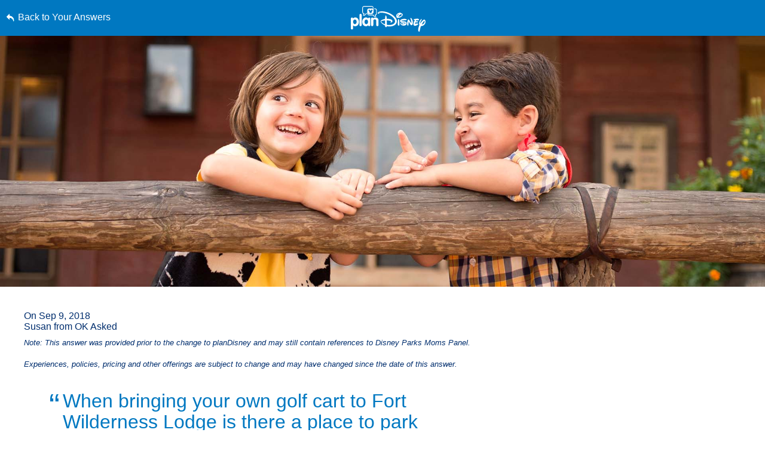

--- FILE ---
content_type: text/html; charset=utf-8
request_url: https://www.google.com/recaptcha/enterprise/anchor?ar=1&k=6LfbOnokAAAAAFl3-2lPl5KiSAxrwhYROJFl_QVT&co=aHR0cHM6Ly9jZG4ucmVnaXN0ZXJkaXNuZXkuZ28uY29tOjQ0Mw..&hl=en&v=N67nZn4AqZkNcbeMu4prBgzg&size=invisible&anchor-ms=20000&execute-ms=30000&cb=vwmfc9ppak66
body_size: 48910
content:
<!DOCTYPE HTML><html dir="ltr" lang="en"><head><meta http-equiv="Content-Type" content="text/html; charset=UTF-8">
<meta http-equiv="X-UA-Compatible" content="IE=edge">
<title>reCAPTCHA</title>
<style type="text/css">
/* cyrillic-ext */
@font-face {
  font-family: 'Roboto';
  font-style: normal;
  font-weight: 400;
  font-stretch: 100%;
  src: url(//fonts.gstatic.com/s/roboto/v48/KFO7CnqEu92Fr1ME7kSn66aGLdTylUAMa3GUBHMdazTgWw.woff2) format('woff2');
  unicode-range: U+0460-052F, U+1C80-1C8A, U+20B4, U+2DE0-2DFF, U+A640-A69F, U+FE2E-FE2F;
}
/* cyrillic */
@font-face {
  font-family: 'Roboto';
  font-style: normal;
  font-weight: 400;
  font-stretch: 100%;
  src: url(//fonts.gstatic.com/s/roboto/v48/KFO7CnqEu92Fr1ME7kSn66aGLdTylUAMa3iUBHMdazTgWw.woff2) format('woff2');
  unicode-range: U+0301, U+0400-045F, U+0490-0491, U+04B0-04B1, U+2116;
}
/* greek-ext */
@font-face {
  font-family: 'Roboto';
  font-style: normal;
  font-weight: 400;
  font-stretch: 100%;
  src: url(//fonts.gstatic.com/s/roboto/v48/KFO7CnqEu92Fr1ME7kSn66aGLdTylUAMa3CUBHMdazTgWw.woff2) format('woff2');
  unicode-range: U+1F00-1FFF;
}
/* greek */
@font-face {
  font-family: 'Roboto';
  font-style: normal;
  font-weight: 400;
  font-stretch: 100%;
  src: url(//fonts.gstatic.com/s/roboto/v48/KFO7CnqEu92Fr1ME7kSn66aGLdTylUAMa3-UBHMdazTgWw.woff2) format('woff2');
  unicode-range: U+0370-0377, U+037A-037F, U+0384-038A, U+038C, U+038E-03A1, U+03A3-03FF;
}
/* math */
@font-face {
  font-family: 'Roboto';
  font-style: normal;
  font-weight: 400;
  font-stretch: 100%;
  src: url(//fonts.gstatic.com/s/roboto/v48/KFO7CnqEu92Fr1ME7kSn66aGLdTylUAMawCUBHMdazTgWw.woff2) format('woff2');
  unicode-range: U+0302-0303, U+0305, U+0307-0308, U+0310, U+0312, U+0315, U+031A, U+0326-0327, U+032C, U+032F-0330, U+0332-0333, U+0338, U+033A, U+0346, U+034D, U+0391-03A1, U+03A3-03A9, U+03B1-03C9, U+03D1, U+03D5-03D6, U+03F0-03F1, U+03F4-03F5, U+2016-2017, U+2034-2038, U+203C, U+2040, U+2043, U+2047, U+2050, U+2057, U+205F, U+2070-2071, U+2074-208E, U+2090-209C, U+20D0-20DC, U+20E1, U+20E5-20EF, U+2100-2112, U+2114-2115, U+2117-2121, U+2123-214F, U+2190, U+2192, U+2194-21AE, U+21B0-21E5, U+21F1-21F2, U+21F4-2211, U+2213-2214, U+2216-22FF, U+2308-230B, U+2310, U+2319, U+231C-2321, U+2336-237A, U+237C, U+2395, U+239B-23B7, U+23D0, U+23DC-23E1, U+2474-2475, U+25AF, U+25B3, U+25B7, U+25BD, U+25C1, U+25CA, U+25CC, U+25FB, U+266D-266F, U+27C0-27FF, U+2900-2AFF, U+2B0E-2B11, U+2B30-2B4C, U+2BFE, U+3030, U+FF5B, U+FF5D, U+1D400-1D7FF, U+1EE00-1EEFF;
}
/* symbols */
@font-face {
  font-family: 'Roboto';
  font-style: normal;
  font-weight: 400;
  font-stretch: 100%;
  src: url(//fonts.gstatic.com/s/roboto/v48/KFO7CnqEu92Fr1ME7kSn66aGLdTylUAMaxKUBHMdazTgWw.woff2) format('woff2');
  unicode-range: U+0001-000C, U+000E-001F, U+007F-009F, U+20DD-20E0, U+20E2-20E4, U+2150-218F, U+2190, U+2192, U+2194-2199, U+21AF, U+21E6-21F0, U+21F3, U+2218-2219, U+2299, U+22C4-22C6, U+2300-243F, U+2440-244A, U+2460-24FF, U+25A0-27BF, U+2800-28FF, U+2921-2922, U+2981, U+29BF, U+29EB, U+2B00-2BFF, U+4DC0-4DFF, U+FFF9-FFFB, U+10140-1018E, U+10190-1019C, U+101A0, U+101D0-101FD, U+102E0-102FB, U+10E60-10E7E, U+1D2C0-1D2D3, U+1D2E0-1D37F, U+1F000-1F0FF, U+1F100-1F1AD, U+1F1E6-1F1FF, U+1F30D-1F30F, U+1F315, U+1F31C, U+1F31E, U+1F320-1F32C, U+1F336, U+1F378, U+1F37D, U+1F382, U+1F393-1F39F, U+1F3A7-1F3A8, U+1F3AC-1F3AF, U+1F3C2, U+1F3C4-1F3C6, U+1F3CA-1F3CE, U+1F3D4-1F3E0, U+1F3ED, U+1F3F1-1F3F3, U+1F3F5-1F3F7, U+1F408, U+1F415, U+1F41F, U+1F426, U+1F43F, U+1F441-1F442, U+1F444, U+1F446-1F449, U+1F44C-1F44E, U+1F453, U+1F46A, U+1F47D, U+1F4A3, U+1F4B0, U+1F4B3, U+1F4B9, U+1F4BB, U+1F4BF, U+1F4C8-1F4CB, U+1F4D6, U+1F4DA, U+1F4DF, U+1F4E3-1F4E6, U+1F4EA-1F4ED, U+1F4F7, U+1F4F9-1F4FB, U+1F4FD-1F4FE, U+1F503, U+1F507-1F50B, U+1F50D, U+1F512-1F513, U+1F53E-1F54A, U+1F54F-1F5FA, U+1F610, U+1F650-1F67F, U+1F687, U+1F68D, U+1F691, U+1F694, U+1F698, U+1F6AD, U+1F6B2, U+1F6B9-1F6BA, U+1F6BC, U+1F6C6-1F6CF, U+1F6D3-1F6D7, U+1F6E0-1F6EA, U+1F6F0-1F6F3, U+1F6F7-1F6FC, U+1F700-1F7FF, U+1F800-1F80B, U+1F810-1F847, U+1F850-1F859, U+1F860-1F887, U+1F890-1F8AD, U+1F8B0-1F8BB, U+1F8C0-1F8C1, U+1F900-1F90B, U+1F93B, U+1F946, U+1F984, U+1F996, U+1F9E9, U+1FA00-1FA6F, U+1FA70-1FA7C, U+1FA80-1FA89, U+1FA8F-1FAC6, U+1FACE-1FADC, U+1FADF-1FAE9, U+1FAF0-1FAF8, U+1FB00-1FBFF;
}
/* vietnamese */
@font-face {
  font-family: 'Roboto';
  font-style: normal;
  font-weight: 400;
  font-stretch: 100%;
  src: url(//fonts.gstatic.com/s/roboto/v48/KFO7CnqEu92Fr1ME7kSn66aGLdTylUAMa3OUBHMdazTgWw.woff2) format('woff2');
  unicode-range: U+0102-0103, U+0110-0111, U+0128-0129, U+0168-0169, U+01A0-01A1, U+01AF-01B0, U+0300-0301, U+0303-0304, U+0308-0309, U+0323, U+0329, U+1EA0-1EF9, U+20AB;
}
/* latin-ext */
@font-face {
  font-family: 'Roboto';
  font-style: normal;
  font-weight: 400;
  font-stretch: 100%;
  src: url(//fonts.gstatic.com/s/roboto/v48/KFO7CnqEu92Fr1ME7kSn66aGLdTylUAMa3KUBHMdazTgWw.woff2) format('woff2');
  unicode-range: U+0100-02BA, U+02BD-02C5, U+02C7-02CC, U+02CE-02D7, U+02DD-02FF, U+0304, U+0308, U+0329, U+1D00-1DBF, U+1E00-1E9F, U+1EF2-1EFF, U+2020, U+20A0-20AB, U+20AD-20C0, U+2113, U+2C60-2C7F, U+A720-A7FF;
}
/* latin */
@font-face {
  font-family: 'Roboto';
  font-style: normal;
  font-weight: 400;
  font-stretch: 100%;
  src: url(//fonts.gstatic.com/s/roboto/v48/KFO7CnqEu92Fr1ME7kSn66aGLdTylUAMa3yUBHMdazQ.woff2) format('woff2');
  unicode-range: U+0000-00FF, U+0131, U+0152-0153, U+02BB-02BC, U+02C6, U+02DA, U+02DC, U+0304, U+0308, U+0329, U+2000-206F, U+20AC, U+2122, U+2191, U+2193, U+2212, U+2215, U+FEFF, U+FFFD;
}
/* cyrillic-ext */
@font-face {
  font-family: 'Roboto';
  font-style: normal;
  font-weight: 500;
  font-stretch: 100%;
  src: url(//fonts.gstatic.com/s/roboto/v48/KFO7CnqEu92Fr1ME7kSn66aGLdTylUAMa3GUBHMdazTgWw.woff2) format('woff2');
  unicode-range: U+0460-052F, U+1C80-1C8A, U+20B4, U+2DE0-2DFF, U+A640-A69F, U+FE2E-FE2F;
}
/* cyrillic */
@font-face {
  font-family: 'Roboto';
  font-style: normal;
  font-weight: 500;
  font-stretch: 100%;
  src: url(//fonts.gstatic.com/s/roboto/v48/KFO7CnqEu92Fr1ME7kSn66aGLdTylUAMa3iUBHMdazTgWw.woff2) format('woff2');
  unicode-range: U+0301, U+0400-045F, U+0490-0491, U+04B0-04B1, U+2116;
}
/* greek-ext */
@font-face {
  font-family: 'Roboto';
  font-style: normal;
  font-weight: 500;
  font-stretch: 100%;
  src: url(//fonts.gstatic.com/s/roboto/v48/KFO7CnqEu92Fr1ME7kSn66aGLdTylUAMa3CUBHMdazTgWw.woff2) format('woff2');
  unicode-range: U+1F00-1FFF;
}
/* greek */
@font-face {
  font-family: 'Roboto';
  font-style: normal;
  font-weight: 500;
  font-stretch: 100%;
  src: url(//fonts.gstatic.com/s/roboto/v48/KFO7CnqEu92Fr1ME7kSn66aGLdTylUAMa3-UBHMdazTgWw.woff2) format('woff2');
  unicode-range: U+0370-0377, U+037A-037F, U+0384-038A, U+038C, U+038E-03A1, U+03A3-03FF;
}
/* math */
@font-face {
  font-family: 'Roboto';
  font-style: normal;
  font-weight: 500;
  font-stretch: 100%;
  src: url(//fonts.gstatic.com/s/roboto/v48/KFO7CnqEu92Fr1ME7kSn66aGLdTylUAMawCUBHMdazTgWw.woff2) format('woff2');
  unicode-range: U+0302-0303, U+0305, U+0307-0308, U+0310, U+0312, U+0315, U+031A, U+0326-0327, U+032C, U+032F-0330, U+0332-0333, U+0338, U+033A, U+0346, U+034D, U+0391-03A1, U+03A3-03A9, U+03B1-03C9, U+03D1, U+03D5-03D6, U+03F0-03F1, U+03F4-03F5, U+2016-2017, U+2034-2038, U+203C, U+2040, U+2043, U+2047, U+2050, U+2057, U+205F, U+2070-2071, U+2074-208E, U+2090-209C, U+20D0-20DC, U+20E1, U+20E5-20EF, U+2100-2112, U+2114-2115, U+2117-2121, U+2123-214F, U+2190, U+2192, U+2194-21AE, U+21B0-21E5, U+21F1-21F2, U+21F4-2211, U+2213-2214, U+2216-22FF, U+2308-230B, U+2310, U+2319, U+231C-2321, U+2336-237A, U+237C, U+2395, U+239B-23B7, U+23D0, U+23DC-23E1, U+2474-2475, U+25AF, U+25B3, U+25B7, U+25BD, U+25C1, U+25CA, U+25CC, U+25FB, U+266D-266F, U+27C0-27FF, U+2900-2AFF, U+2B0E-2B11, U+2B30-2B4C, U+2BFE, U+3030, U+FF5B, U+FF5D, U+1D400-1D7FF, U+1EE00-1EEFF;
}
/* symbols */
@font-face {
  font-family: 'Roboto';
  font-style: normal;
  font-weight: 500;
  font-stretch: 100%;
  src: url(//fonts.gstatic.com/s/roboto/v48/KFO7CnqEu92Fr1ME7kSn66aGLdTylUAMaxKUBHMdazTgWw.woff2) format('woff2');
  unicode-range: U+0001-000C, U+000E-001F, U+007F-009F, U+20DD-20E0, U+20E2-20E4, U+2150-218F, U+2190, U+2192, U+2194-2199, U+21AF, U+21E6-21F0, U+21F3, U+2218-2219, U+2299, U+22C4-22C6, U+2300-243F, U+2440-244A, U+2460-24FF, U+25A0-27BF, U+2800-28FF, U+2921-2922, U+2981, U+29BF, U+29EB, U+2B00-2BFF, U+4DC0-4DFF, U+FFF9-FFFB, U+10140-1018E, U+10190-1019C, U+101A0, U+101D0-101FD, U+102E0-102FB, U+10E60-10E7E, U+1D2C0-1D2D3, U+1D2E0-1D37F, U+1F000-1F0FF, U+1F100-1F1AD, U+1F1E6-1F1FF, U+1F30D-1F30F, U+1F315, U+1F31C, U+1F31E, U+1F320-1F32C, U+1F336, U+1F378, U+1F37D, U+1F382, U+1F393-1F39F, U+1F3A7-1F3A8, U+1F3AC-1F3AF, U+1F3C2, U+1F3C4-1F3C6, U+1F3CA-1F3CE, U+1F3D4-1F3E0, U+1F3ED, U+1F3F1-1F3F3, U+1F3F5-1F3F7, U+1F408, U+1F415, U+1F41F, U+1F426, U+1F43F, U+1F441-1F442, U+1F444, U+1F446-1F449, U+1F44C-1F44E, U+1F453, U+1F46A, U+1F47D, U+1F4A3, U+1F4B0, U+1F4B3, U+1F4B9, U+1F4BB, U+1F4BF, U+1F4C8-1F4CB, U+1F4D6, U+1F4DA, U+1F4DF, U+1F4E3-1F4E6, U+1F4EA-1F4ED, U+1F4F7, U+1F4F9-1F4FB, U+1F4FD-1F4FE, U+1F503, U+1F507-1F50B, U+1F50D, U+1F512-1F513, U+1F53E-1F54A, U+1F54F-1F5FA, U+1F610, U+1F650-1F67F, U+1F687, U+1F68D, U+1F691, U+1F694, U+1F698, U+1F6AD, U+1F6B2, U+1F6B9-1F6BA, U+1F6BC, U+1F6C6-1F6CF, U+1F6D3-1F6D7, U+1F6E0-1F6EA, U+1F6F0-1F6F3, U+1F6F7-1F6FC, U+1F700-1F7FF, U+1F800-1F80B, U+1F810-1F847, U+1F850-1F859, U+1F860-1F887, U+1F890-1F8AD, U+1F8B0-1F8BB, U+1F8C0-1F8C1, U+1F900-1F90B, U+1F93B, U+1F946, U+1F984, U+1F996, U+1F9E9, U+1FA00-1FA6F, U+1FA70-1FA7C, U+1FA80-1FA89, U+1FA8F-1FAC6, U+1FACE-1FADC, U+1FADF-1FAE9, U+1FAF0-1FAF8, U+1FB00-1FBFF;
}
/* vietnamese */
@font-face {
  font-family: 'Roboto';
  font-style: normal;
  font-weight: 500;
  font-stretch: 100%;
  src: url(//fonts.gstatic.com/s/roboto/v48/KFO7CnqEu92Fr1ME7kSn66aGLdTylUAMa3OUBHMdazTgWw.woff2) format('woff2');
  unicode-range: U+0102-0103, U+0110-0111, U+0128-0129, U+0168-0169, U+01A0-01A1, U+01AF-01B0, U+0300-0301, U+0303-0304, U+0308-0309, U+0323, U+0329, U+1EA0-1EF9, U+20AB;
}
/* latin-ext */
@font-face {
  font-family: 'Roboto';
  font-style: normal;
  font-weight: 500;
  font-stretch: 100%;
  src: url(//fonts.gstatic.com/s/roboto/v48/KFO7CnqEu92Fr1ME7kSn66aGLdTylUAMa3KUBHMdazTgWw.woff2) format('woff2');
  unicode-range: U+0100-02BA, U+02BD-02C5, U+02C7-02CC, U+02CE-02D7, U+02DD-02FF, U+0304, U+0308, U+0329, U+1D00-1DBF, U+1E00-1E9F, U+1EF2-1EFF, U+2020, U+20A0-20AB, U+20AD-20C0, U+2113, U+2C60-2C7F, U+A720-A7FF;
}
/* latin */
@font-face {
  font-family: 'Roboto';
  font-style: normal;
  font-weight: 500;
  font-stretch: 100%;
  src: url(//fonts.gstatic.com/s/roboto/v48/KFO7CnqEu92Fr1ME7kSn66aGLdTylUAMa3yUBHMdazQ.woff2) format('woff2');
  unicode-range: U+0000-00FF, U+0131, U+0152-0153, U+02BB-02BC, U+02C6, U+02DA, U+02DC, U+0304, U+0308, U+0329, U+2000-206F, U+20AC, U+2122, U+2191, U+2193, U+2212, U+2215, U+FEFF, U+FFFD;
}
/* cyrillic-ext */
@font-face {
  font-family: 'Roboto';
  font-style: normal;
  font-weight: 900;
  font-stretch: 100%;
  src: url(//fonts.gstatic.com/s/roboto/v48/KFO7CnqEu92Fr1ME7kSn66aGLdTylUAMa3GUBHMdazTgWw.woff2) format('woff2');
  unicode-range: U+0460-052F, U+1C80-1C8A, U+20B4, U+2DE0-2DFF, U+A640-A69F, U+FE2E-FE2F;
}
/* cyrillic */
@font-face {
  font-family: 'Roboto';
  font-style: normal;
  font-weight: 900;
  font-stretch: 100%;
  src: url(//fonts.gstatic.com/s/roboto/v48/KFO7CnqEu92Fr1ME7kSn66aGLdTylUAMa3iUBHMdazTgWw.woff2) format('woff2');
  unicode-range: U+0301, U+0400-045F, U+0490-0491, U+04B0-04B1, U+2116;
}
/* greek-ext */
@font-face {
  font-family: 'Roboto';
  font-style: normal;
  font-weight: 900;
  font-stretch: 100%;
  src: url(//fonts.gstatic.com/s/roboto/v48/KFO7CnqEu92Fr1ME7kSn66aGLdTylUAMa3CUBHMdazTgWw.woff2) format('woff2');
  unicode-range: U+1F00-1FFF;
}
/* greek */
@font-face {
  font-family: 'Roboto';
  font-style: normal;
  font-weight: 900;
  font-stretch: 100%;
  src: url(//fonts.gstatic.com/s/roboto/v48/KFO7CnqEu92Fr1ME7kSn66aGLdTylUAMa3-UBHMdazTgWw.woff2) format('woff2');
  unicode-range: U+0370-0377, U+037A-037F, U+0384-038A, U+038C, U+038E-03A1, U+03A3-03FF;
}
/* math */
@font-face {
  font-family: 'Roboto';
  font-style: normal;
  font-weight: 900;
  font-stretch: 100%;
  src: url(//fonts.gstatic.com/s/roboto/v48/KFO7CnqEu92Fr1ME7kSn66aGLdTylUAMawCUBHMdazTgWw.woff2) format('woff2');
  unicode-range: U+0302-0303, U+0305, U+0307-0308, U+0310, U+0312, U+0315, U+031A, U+0326-0327, U+032C, U+032F-0330, U+0332-0333, U+0338, U+033A, U+0346, U+034D, U+0391-03A1, U+03A3-03A9, U+03B1-03C9, U+03D1, U+03D5-03D6, U+03F0-03F1, U+03F4-03F5, U+2016-2017, U+2034-2038, U+203C, U+2040, U+2043, U+2047, U+2050, U+2057, U+205F, U+2070-2071, U+2074-208E, U+2090-209C, U+20D0-20DC, U+20E1, U+20E5-20EF, U+2100-2112, U+2114-2115, U+2117-2121, U+2123-214F, U+2190, U+2192, U+2194-21AE, U+21B0-21E5, U+21F1-21F2, U+21F4-2211, U+2213-2214, U+2216-22FF, U+2308-230B, U+2310, U+2319, U+231C-2321, U+2336-237A, U+237C, U+2395, U+239B-23B7, U+23D0, U+23DC-23E1, U+2474-2475, U+25AF, U+25B3, U+25B7, U+25BD, U+25C1, U+25CA, U+25CC, U+25FB, U+266D-266F, U+27C0-27FF, U+2900-2AFF, U+2B0E-2B11, U+2B30-2B4C, U+2BFE, U+3030, U+FF5B, U+FF5D, U+1D400-1D7FF, U+1EE00-1EEFF;
}
/* symbols */
@font-face {
  font-family: 'Roboto';
  font-style: normal;
  font-weight: 900;
  font-stretch: 100%;
  src: url(//fonts.gstatic.com/s/roboto/v48/KFO7CnqEu92Fr1ME7kSn66aGLdTylUAMaxKUBHMdazTgWw.woff2) format('woff2');
  unicode-range: U+0001-000C, U+000E-001F, U+007F-009F, U+20DD-20E0, U+20E2-20E4, U+2150-218F, U+2190, U+2192, U+2194-2199, U+21AF, U+21E6-21F0, U+21F3, U+2218-2219, U+2299, U+22C4-22C6, U+2300-243F, U+2440-244A, U+2460-24FF, U+25A0-27BF, U+2800-28FF, U+2921-2922, U+2981, U+29BF, U+29EB, U+2B00-2BFF, U+4DC0-4DFF, U+FFF9-FFFB, U+10140-1018E, U+10190-1019C, U+101A0, U+101D0-101FD, U+102E0-102FB, U+10E60-10E7E, U+1D2C0-1D2D3, U+1D2E0-1D37F, U+1F000-1F0FF, U+1F100-1F1AD, U+1F1E6-1F1FF, U+1F30D-1F30F, U+1F315, U+1F31C, U+1F31E, U+1F320-1F32C, U+1F336, U+1F378, U+1F37D, U+1F382, U+1F393-1F39F, U+1F3A7-1F3A8, U+1F3AC-1F3AF, U+1F3C2, U+1F3C4-1F3C6, U+1F3CA-1F3CE, U+1F3D4-1F3E0, U+1F3ED, U+1F3F1-1F3F3, U+1F3F5-1F3F7, U+1F408, U+1F415, U+1F41F, U+1F426, U+1F43F, U+1F441-1F442, U+1F444, U+1F446-1F449, U+1F44C-1F44E, U+1F453, U+1F46A, U+1F47D, U+1F4A3, U+1F4B0, U+1F4B3, U+1F4B9, U+1F4BB, U+1F4BF, U+1F4C8-1F4CB, U+1F4D6, U+1F4DA, U+1F4DF, U+1F4E3-1F4E6, U+1F4EA-1F4ED, U+1F4F7, U+1F4F9-1F4FB, U+1F4FD-1F4FE, U+1F503, U+1F507-1F50B, U+1F50D, U+1F512-1F513, U+1F53E-1F54A, U+1F54F-1F5FA, U+1F610, U+1F650-1F67F, U+1F687, U+1F68D, U+1F691, U+1F694, U+1F698, U+1F6AD, U+1F6B2, U+1F6B9-1F6BA, U+1F6BC, U+1F6C6-1F6CF, U+1F6D3-1F6D7, U+1F6E0-1F6EA, U+1F6F0-1F6F3, U+1F6F7-1F6FC, U+1F700-1F7FF, U+1F800-1F80B, U+1F810-1F847, U+1F850-1F859, U+1F860-1F887, U+1F890-1F8AD, U+1F8B0-1F8BB, U+1F8C0-1F8C1, U+1F900-1F90B, U+1F93B, U+1F946, U+1F984, U+1F996, U+1F9E9, U+1FA00-1FA6F, U+1FA70-1FA7C, U+1FA80-1FA89, U+1FA8F-1FAC6, U+1FACE-1FADC, U+1FADF-1FAE9, U+1FAF0-1FAF8, U+1FB00-1FBFF;
}
/* vietnamese */
@font-face {
  font-family: 'Roboto';
  font-style: normal;
  font-weight: 900;
  font-stretch: 100%;
  src: url(//fonts.gstatic.com/s/roboto/v48/KFO7CnqEu92Fr1ME7kSn66aGLdTylUAMa3OUBHMdazTgWw.woff2) format('woff2');
  unicode-range: U+0102-0103, U+0110-0111, U+0128-0129, U+0168-0169, U+01A0-01A1, U+01AF-01B0, U+0300-0301, U+0303-0304, U+0308-0309, U+0323, U+0329, U+1EA0-1EF9, U+20AB;
}
/* latin-ext */
@font-face {
  font-family: 'Roboto';
  font-style: normal;
  font-weight: 900;
  font-stretch: 100%;
  src: url(//fonts.gstatic.com/s/roboto/v48/KFO7CnqEu92Fr1ME7kSn66aGLdTylUAMa3KUBHMdazTgWw.woff2) format('woff2');
  unicode-range: U+0100-02BA, U+02BD-02C5, U+02C7-02CC, U+02CE-02D7, U+02DD-02FF, U+0304, U+0308, U+0329, U+1D00-1DBF, U+1E00-1E9F, U+1EF2-1EFF, U+2020, U+20A0-20AB, U+20AD-20C0, U+2113, U+2C60-2C7F, U+A720-A7FF;
}
/* latin */
@font-face {
  font-family: 'Roboto';
  font-style: normal;
  font-weight: 900;
  font-stretch: 100%;
  src: url(//fonts.gstatic.com/s/roboto/v48/KFO7CnqEu92Fr1ME7kSn66aGLdTylUAMa3yUBHMdazQ.woff2) format('woff2');
  unicode-range: U+0000-00FF, U+0131, U+0152-0153, U+02BB-02BC, U+02C6, U+02DA, U+02DC, U+0304, U+0308, U+0329, U+2000-206F, U+20AC, U+2122, U+2191, U+2193, U+2212, U+2215, U+FEFF, U+FFFD;
}

</style>
<link rel="stylesheet" type="text/css" href="https://www.gstatic.com/recaptcha/releases/N67nZn4AqZkNcbeMu4prBgzg/styles__ltr.css">
<script nonce="ntaRIrRxau1scafjxwCn1Q" type="text/javascript">window['__recaptcha_api'] = 'https://www.google.com/recaptcha/enterprise/';</script>
<script type="text/javascript" src="https://www.gstatic.com/recaptcha/releases/N67nZn4AqZkNcbeMu4prBgzg/recaptcha__en.js" nonce="ntaRIrRxau1scafjxwCn1Q">
      
    </script></head>
<body><div id="rc-anchor-alert" class="rc-anchor-alert"></div>
<input type="hidden" id="recaptcha-token" value="[base64]">
<script type="text/javascript" nonce="ntaRIrRxau1scafjxwCn1Q">
      recaptcha.anchor.Main.init("[\x22ainput\x22,[\x22bgdata\x22,\x22\x22,\[base64]/[base64]/[base64]/[base64]/[base64]/[base64]/KGcoTywyNTMsTy5PKSxVRyhPLEMpKTpnKE8sMjUzLEMpLE8pKSxsKSksTykpfSxieT1mdW5jdGlvbihDLE8sdSxsKXtmb3IobD0odT1SKEMpLDApO08+MDtPLS0pbD1sPDw4fFooQyk7ZyhDLHUsbCl9LFVHPWZ1bmN0aW9uKEMsTyl7Qy5pLmxlbmd0aD4xMDQ/[base64]/[base64]/[base64]/[base64]/[base64]/[base64]/[base64]\\u003d\x22,\[base64]\\u003d\\u003d\x22,\x22azhudUHDsi/DjkjCj8K9wrHCk1HDp8OdYcKbZ8O9OgwbwrovDk8LwrASwq3Cg8OfwohtR1fDucO5wpvCq1XDt8OlwoBPeMOwwo9UGcOMQz/CuQVjwpdlRk/Dgj7CmSfCmsOtP8K4C27DrMOdwrLDjkZ9w6zCjcOWwr7CksOnV8KJDUldM8Kfw7hoPgzCpVXCoVzDrcOpOk0mwpl5UAFpbMKcwpXCvsOXe1DCnxY9WCw4EH/DlXAyLDbDlkbDqBpANl/Cu8OvwpjDqsKIwr7Ci3UYw5TCj8KEwpcBN8OqV8KNw5oFw4Ryw6HDtsOFwoRiH1NPQcKLWgU4w755wq9Dfil2ew7CuknCpcKXwrJrAi8fwr7CusOYw4oTw6rCh8OMwrEwWsOGSFDDlgQ8UHLDiEnDvMO/wq0xwoJMKQpBwofCnjhPR1lgcsORw4jDsTrDkMOANsOBFRZVQ2DCiGLCrsOyw7DCoDPClcK/L8K+w6cmw5TDtMOIw7x9L8OnFcOZw4DCrCVMHQfDjBHCsG/DkcKsQsOvIQsdw4B5AkDCtcKPC8Kkw7clwqscw6kUwprDlcKXwp7Dj10POXvDjcOww6DDjcOBwrvDpB1ywo5Zw7/[base64]/wpRFV8Okwp/Cgwwrwqx7CT5hwpvCimLDtsKXRMOjw4DDszokdyPDmTZARlbDrG9sw6IsXcORwrNnX8Kkwoobwr0+BcK0IcKBw6XDtsKBwr4TLlbDjkHCm1UJRVIGw4AOwoTCksKxw6Q9WMO4w5PCvAzCqynDhmPCncKpwo9rw4bDmsOPZMO7d8KZwokPwr4zEj/DsMO3wrfCosKVG27DjcK4wrnDjx0Lw6ERw488w5F0NWhHw4rDhcKRWxtww59bSA5AKsKGeMOrwqczdXPDrcORUGTCsl8oM8OzHVDCicOtP8KhSDBfelLDvMKxQWROw47CvBTCmsOaGRvDrcKnHm5kw6tNwo8Xw7www4Nnf8OGMU/DtcKZJMOMEWtbwp/DqiPCjMOtw5ljw4wLX8Obw7Rgw51qwrrDtcObwpUqHkZJw6nDg8KCbsKLcgbCjC9EwoDCqcK0w6A5HB55w5bDjMOufSpmwrHDqsKfXcOow6rDqUVkdU/Cl8ONf8K9w6fDpCjCssO7wqLCmcOxRkJxVMKMwo8mwo/CosKywq/CnSbDjsKlwrwhasOQwotCAMKXwrROMcKhPcKTw4ZxEsKLJ8ONwoPDuWUxw5VAwp0hwpkpBMOyw6xZw74Uw5hCw6DCmMOjwph1KlnDhMKXw64nacKiw60zwp8Jwq7CnnXCg0xfwqnDocOHw4Zaw7slPcKQf8Kww4fCpAjCkUbDpG7DnMOyUcOHXcK1D8O5G8Oqw6t5w6/[base64]/[base64]/CjS/CgcOsZMOrwoFhw7gEw79MIsOJSGnDlSx6w6TCjcOsTkDCpT4fw6NQC8Kkw4nCnxHDssKnRAzCucKfAlzCncKyeFfDmjXDnVZ7ZsK2w6N9w43DrB/DsMKtwrLCpsObW8OLwqU1wofDqsOyw4UFw5LCqMK8TMOww4sSX8Offhhiw7LCmcKnwqk+E3XDlF/CqCoDcS9dw6zCosOiwp7Cl8KpVcKTw4LCjk82FsKlwo9gwqTCrsKqJTfCjsK6w63DgQkFw7LDgG1ewod/CcK0w7kvIsOmV8OQAsOWIsKOw6fDox/Cr8OLAm02HmLDtsOkYsK8D2cdeRAAw6p+wrB1cMOzwpwkeUkgHcOeTcKLw6jDtBTDjcOYwp3DpVjDoy/DrsK5OsOcwroQcsKgV8KceTDDoMOqwqbDiUh3woHDosKqcTLDncK4wqDCoiXDtsKCXkEzw6ZsIMO6wq80w7nDrRDDvB8mf8OZwoIrFcK9QWPCighhw4LCi8OfB8KnwoPClHDDvcOZJxjCtA/DisOUPcOqd8OhwoLDgcKpDcO7woHCv8KDw7vCmSPDl8OiJV9xZ2zCn2RSwoxEwokew6fCsF9QB8KYUcOeJcOIwqMzb8Olwp7CpsKBHjTDiMKZw5E1CcK3aU5uwq5oLcONYC4xbFk1w5EpbSlkYMOtccOHYsOTwqfDp8O/w5B2w6AcUcOXwoFPZHU4wrbDuHk8G8OfR24nwpTDgsKlw5NOw63ChsKBXMO0w4bDtzrCscOLEsKJw6nDgErCnR/CocOuwpclwqLDoVHCisKPcsOAEkLDisO1PsKWAsOIw6Qkw4JHw6IATUTCr2DClQDCrMOeN3d1OC/CnnsKwpwEWCjCisKXQC4wGcKzw7Rtw5vCmWPDlMKBw7ZLw6TCk8ORw4szUsKEwoR6wrfDscK0RBHCoCzDisKzwrVACVTCoMOdBlfDqMOjZcKrWQ1nXcKLworDtMKRN27DlsOew4h0SVnCssOWIjPCgcK0Wx/[base64]/w6jDljXDv3vDoXPDkAogw71kIArCilvDgsKtw6MbV2/Ds8OhLEVfwoHDnsOVw4XDnjoSa8KqwpoMw74nPcKVCMOJfcKfwqQ/DMOFKMKiRcOXwpDCqsK2HjcmXGdTHQR5wpl1woDDh8KIS8OHTjPDqsK8TWUGfMOxB8Ocw5/Cj8KGTi1+w73CkgHDg0vCgMK/wp3Dk0RewrE4KDTCgnnDlMKNwqBiIS09eALDvUTCryfCisKedMKPwozCjWsIwoDCkMKJbcK9CMOowqhmFMO5MUUdPsO+w41BNQ9ZBsOzw7N7GSFjw7PDoFc0w6/DmMKlJsOdan7Dm3Zgd2jDvkdfQMOue8KaP8Ouw43CtsKlDDU5esOzeCnDqsKdwp5/QlkfQsOIRA14wpTDj8KfbMKGKsKjw5bCrsOxHcKuY8KjwrXCmMOFwq8Ww6bCtW1yNgQBMsOUVsKQNW7Ds8O4w6RjLgAVw6DCs8KwZcKyDjHCocOuQH10w4EIV8KHNsK1wpI1wod/NMOGw7pkwpMlwoXDu8OqO2kqDMOpUAHCo3HDmMOmwopbwqQuwpItw7DDvcOXw53Cn3PDrQvCrMOJYMKMEBh5Tn3DnxHDhcK2HHdLaRVWIX/CpDtuJQonw7HCtsKrLcK+BCcXw4PCgFTDnAvCgcOGwq/[base64]/wonCocOGe2I1wqXDnMOcwqNiw4/CvsKLw60FwoLClVfDuWVOOxtBw7MywrXCvVfChCLCkExkR2x3TsOqHcOhwqvCrD3DiwnChcOAUX0lMcKpGCx7w6IURS54wrEkwobChcOHw6nDnMOHb3NQw6XCjcOrw41oCMK9ZhfCgMO/w7Mewog8VxzDpcOnZRJrMxvDnH/CgScsw6RQwrQIHsKPwrJ+X8Oaw7QPQcObw6w6eVQGGydQwq7CuiA/dinCilBOIsKmTWsCGEBfWS1/NMOLw5DCpcKIw4VQw6ciS8KGP8Owwo9awqfDo8OKFh0yPDvDjcOtw65/R8O/[base64]/CokJzdyoMJcKvw6HCgHrCq8KSwp8DTRZowrtwXcKhYsOuw5N5W1AUdMK3wqQ4LFRFJwPDmzvDvsKTFcKXw4Egw5Q9S8K1w6EPKMOtwqQcB3fDtcKdRcOCw6nDkMODw6jCrivDrcOnw555AcOXZ8OQZF/DnzXCh8K+Bk7DisKMZ8KVBhnDscOYIBI2w5PDk8OPBcOdJnHCoyDDmMOpwq3Dm0IKfnMlwpRcwqQqwo7Ci1vDocKWwozDnxsuITY5wqouFSITeBTCvsObJcK1JXhbHzvDv8KaO1nDncK8d0bDvMOiDMOfwrYLwq8pexPChcKswrPCocOPw6LDgsOBw5zCnsOCwq/CnMORbsOqSg3DkEDCv8OiasOGwrojbQlASi3Dvh5nKEbCjTM4w5o2f01GLcKYw4PCvsO9wrPCvF7DmH3DhlF/R8OtUsOtwodSL2DCmHNQw71twrrCgBJCwojCgCbDv2whdG/Csz/CiWVdwoMzPsKWHcKXPV3Dg8Onwp7Cu8KgwqrDicOeJcKQasO/[base64]/CkTrDvMOww60qasOywrFNLzVrw4PDpFFOYncdf8K3QsKZVjzCl2jCmn4gCDchw5rCrFg7A8KBUsOrRzTDrVZHPsKxw48gQsODwptyfMKfw7HCg2Qhd31NFgktFcKAw6rDi8O8aMKtw5Juw6PDuzzCmiJ4w7nCu1HCs8K2woYhwq/DtAnCmEBnw6McwrXDsgwPwoMgw7HCuUnCq21zCWVUbx1uwoLCp8KPM8K3UhMLacOXwqXCkcKMw4PCr8ObwqoBISTDq2QZw7Ywa8O5wqXDgErDvsKZw6Yvw4/ClsKKYxzCu8KhwrXDqH1iMHHCkcOtwpYpCEVgUMOKw5LCvMOmOltqwpXCn8Opw7zCtsKBwogfA8OoIsOSw5wUw67DhH1tRQhEN8OJGXfCncO/VFgvw4jCvMKBwo1gCxfDtBbCt8O6JMOFcgfCiCdew60GKlLDqMO/dcKIG2pHQ8KYOmN9wrU3wp3CssOIV1bCiSVFw6nDgsOOwrkjwpHDmMOfwoHDn2XDpi9rwrTCpMO0wqA0HEFDw4F2w5oTw4zCpHp5el7CnTjDh2stHCZsIcO0QDo/wpVpeyFbZj3DtGd7w4rDi8KDw7Z3Ow7DtxQsw7g4w43CqBVrX8K7RjZ/wrNhMsOuw4sVw4PCiFATwpHDhcOYEh3DsiPDmlFwwpIfFsKYw5g7w7/CvsK3w6zCnCBhT8KzTsOsHx3CmBHDlsKRwqN5ZcOWw6ktacO0w58AwoR4JsOUKV/DkW3CksKvMAg9wpIvFQzCmBsuwqzCjsOCB8K6RMOxBsKqw5XCjsORwr1Ww51XawbDmkBSXWZAw5NLScKEwqdYw7DDvRc3esOKZB4cWMO5wqfCtSgRwpIWcnXDnHfCnybClDXDusKzTcOmwqYvSGNaw4JXwqskwrxKFV/CiMOOHS3Dt3obOsKzw4HDpj9HSizDuzbCm8ORwoplwoJfJCREIMK/wr1RwqZOw4cgKlgbFcK2wqBHwrTCh8KMM8KIIERTS8KtNA9DLyjDk8OQZMOQQMOJBsKcw5jCn8KLw7MAw4cww4/CtEFpSmtEwrbDksKnwrRsw5sPY2c0w7fDlkHDlMOOfUbCjMObw7DCvGrCl1vDl8KWAsOYRcOeSsO1w6JpwphPSVfDlMKCJcOrEyQJXMKCLcO2w7vCvMO0woccXWHCgsO0wr1EZcKvw5DDiX/Dukpewochw5UmwqzCg09Bw7jDq0DDnMOMYH8nGlEiw5DDr282w6plOR80QgZ/wqxqw7vCijvDpwDCp09hwrgUw5Y+w4p3SsK9aW3CjEHDvcKewrtlO09+w7HCoBorCsO2UcKlJ8KrMUAtcMKDLTZJwpoLwrBPd8KHwrjCk8K+YsOlwqjDmFxpEnPDh3jCusKDXU3DvsO0SwhzGMOgwoUwHGPDn1bCoT/ClMKkLnzDs8OgwoV4UT4FLQXDsCzCt8KiUx16wqt3ZCrCvsKOw4R5w4UJIcKGw5ZZwqvCmcO1w7QbMl9hVhfDm8O8FB3CkMKMw5TCpMKXw4gWIcOYVixcdBPDoMOWwrtRbXzCp8KbwrxeZgRrwpAzSU/DuRDCmngcw4bDgmbCv8KXR8KRw7wzw69IXGMcHCogwrTDsx1Vw4XCtwLClHVcRTXClsOzblvCpMKzRcO/w4BHwofCn2JCwp4Hw6hhw7/CtcOCWGDCiMKSw7LDmijDhcO6w5TDlMKje8KMw7vCtTU3MsKVw5VRG0AtwqjDmB3DlysYTmLCqhnCoGZ6M8OjIxA9wrU3w6lPw4PCrxTDkirCu8OufWpkccO1RTvDs3IBBF0swo3DisO2KjFGB8KiZ8Kcwpg+wqzDnMO/[base64]/wpp7PWbCkcOjw7VMw6/DiFHDmkHClcObVsOgw5spw759dGDCiEnDoiNpYUHCuWfDssOGEQXDnURcw5fCncOJwqXCpmV6wrxsCRLDnDdhwo3Di8OvI8KreCsxWhrChD/DqMOhwo/Dp8K0wovDmMOZw5Anw6fCvsOgRD89wpVqw6XCuWrDgMK8w4hnZsO4w64xE8Kyw45+w5UmInXDiMKKD8OKVsKHwrrDscKLwpZzf1o/w6zDuEQZYn3CicOPARBJwr7Dm8K/wrA5QMOwdkFxGsKQIsOMwqDDisKXOMKRwrnDhcKZQ8KoBMOIbyxfw6o6fxw9RcOQD3F1bCDDqsKiw5wsamgxF8Kuw4DCpwsHNzh6McKuw5LDnMK1w7TDgsKiJMOUw7fDq8KtCkDCvsOXw4jCocKIwrcNWMOOwr/DnTPDpR/[base64]/[base64]/DowrDhmXDssKeWgPCm0PCo8O6OcOmw65TZMKNKUHDn8Oaw7nDokbCsFnDpGM2wobCr0LCrMOnRcOUXz19QlXCsMOQw7l/w55DwoxOwonDicO0LsKwIcKowpFQTQJlU8Kgb3EPwq4HPBQGwoA0wr9kVA9AChtJwp7DtjrDoW3DpMObwoIIw6LCnwLDrsK7Vj/DmWdOw6zCjiE4UTvCmVFBw4TDtwA0wpXDocKsw6nDsUXDvDnCu0EGOTs2w4jCmGYcwpnChMK8wq/DnmQNw70sPg3Dlh1BwoTDtsOzcHXCqMO3fi/CvgXClcOcw7bDo8OywqTDvMKbZjHDgsOzDA00fcKpwozChGMiYVFQS8KlPcOnMSDClmnCs8O8fCLCv8O3HcOnZsKuw6w/[base64]/w7d4EjTCiMO7w4DDhsOYw7jDmBrDhMOgwrAXwoDDusO1w4VwNHnDt8K0cMOFDsO8V8OmMcK8f8OeL1pgPj/CsHnDgcOnXEjDvsKXw7nClMOxw6LCuh3Ctgcnw6fCkm4qXy/DoVkVw6jCqU7DvjIkUiPDpgkiC8KQwqEXA1PCv8OQF8O6w4zCpcKdw6zCqcKewqo3wr93wq/CuSsEEWYUAsKSw4pXw79Mw7Alwp/[base64]/CjSl3wpHDogHClEtVw5Znwp1pQMK6dMOyZcKQw5FEw7/[base64]/Ds8OOZDp1w7EZwqnCg8K4ZF4GFsOIwqckAcKBPQUSw4PDjcOnwqhsUsOoVcKfwqE8w4UCe8Ocwps/w53Cu8OnNE3CrMKJwplkwpJLwpPCosKiAAxEAcOxEsKtNVfCuhzDscKUwpsZwoNPwpnCm24aZl3Cl8KGwpzDvMKGw4nCpw8iOmlaw4MYw6zCpktvJlXClFPDtcO3w7/DlinCvsOoBk/Ck8KLRhXDjsOKw5oGfcKOw7vCkUPDs8ORMcKVdsO5w4DDiRjCm8KTHcOIw7rDiBhKwpBWfMOSwprDn1k6wrE4wr7Cmx7DoD0Cwp7CiHPDrA4nOMKVEBvCj05/[base64]/Djj7Cu8Okw40cT8KoMMOTRHcqVMK7w4bClMKQwqM8wqnDsmTDhcKDCHTDl8KATwA/[base64]/CpsOjwoYWwpLDucKyc8KywpTDtETCqD0TwpXDscOdw57DtUHDkMOhwobDucO9FMKmFsOqa8KNwrXDp8OPB8Klw5zCqcOyw4kLahjDlnjDngVNw61xEMOpwr1nDcOKw5Y0SMK/J8Ojw7Ukw5dkVi/[base64]/[base64]/CicOZEcKpI1wqw4ZQSz/Cv8OsWFbCo8O7BsKMa0XCuMKVByUpAcO9R0jCrcOVZMKNwr3Cpx5KwrLCrGkgOcOFEMO8T3UGwp7DsRh+w5kHGBYdLFIUC8KqTkI5w6o9w7XCrCoGc1fCq3jDk8OmJHAXwpN3w7VHIMOOJWVUw6TDuMK3w4gJw5PDrF/DrsKzIhMjbBoTw7B5asKpwrnDmwY4wqHCmA8KdhHDtcOTw47CoMOawqgew7LDgAR3wqTCncOfMMKPwrsWwrjDoi/DvsOuEnRtMMKnwrA6bHc0w6AAMUwlHMOCGMOvw5PDv8OJEh4XJy5zBsKdw4ZMwoR6LTnCs1Muw6HDlXEOw6g3w6/CgGQ4fnrCoMO8woZHdcOQwrXDlibClcOVw6jDgMOXZMKhw6TDsnIuw7hqQ8Kqw7jDq8OUAHMow5LDlF/Ct8OoGTXDvMOOwq3DlsOuwpTDmxTDp8Kmw53CnU4rBmwubzlHJMKGF21DQCp+IA7CkT/Domd0wo3Doz49esOew5kZwqLCg0rDgSnDjcKzwrAhCWwgVsOwZBjCqMO/KS/DucKKw7JgwrAgGsOVw5hAYcO/dAZAW8KMwrHCpitAw5/DmQjDhU/ConTDjsONwpJ8w5jCkxbDvDZmw6Ysw4bDjsOWwqgCSmfDkMKiW2FxHF13w6gzYl7Ck8OZdcKhLVpIwrBCwr5JNcKIUMOOw5nDicOew6rDoCA6bMKXGibCnWVRCjoJwpJBW0UgaMK/Ak98SVluf1VWTiQqF8O1BwRawq7DgEfDqsKjwq4Jw7LDoRbDg39zWsOKw57Cgh4EJcK4PEfClsOhwp0nwovClm9Owr/Cv8OGw4DDhcKEMMK2wo7Dq1NONcKfwp5Mw4VYwpJ/OxQyQkteEcK4wo7Dg8KePMOSw7fCgVFRw4DCkWYXw6xyw6szw78mb8OiN8KzwpMUdsO3wpQwSR56wqd1M2txwqtCZcODw6rDgSrCi8KbwrPDoTHCtxLCnMOLecOrTMKxwoEjw6gmOcKwwr4xH8K4wp0gw6bDkh/DpjwoSyjDpy4XIsKAwrDDtsOdQAPChm5qw5YTw78zwrnDjhhVSX/[base64]/DhELDvcOiw6sYw5puXcOXw7zCuDk/w4dYO0AHwpJKFTgyVEdpwpd1WcKjHsKcHy8KQsKNZzHCrUrClQzDlsKtwoHDvsKjwoxMwrEcScKkesOcHAYnwrcWwodQLTbDhsK4MERTwovDj2vCkHDCjl/[base64]/B8KAHQDDkMKGwqhWw4LDp8K3wqDDqsKgbcOmJD4Swow6XMKXQMO3bwwHwp8oHADDtUI5O0otwoXCiMK7wpl4wrTDisOYURvCsgDCvcKJF8O7w4vCinXDlsK/[base64]/CriM4w7vDgcKpWcKEwr1EwqvDuEk3wrPCs8OZUMOAEMK+wrXCtcORNcOpw61zw7bDjcOUSghCw6nCkEdqwp9YKXMewq3DvCnDoXfDjcOkJibClMOBK1xXIHg1wo0udS40B8Kgbw0NTGEqK01XN8OQb8OpLcKHbcKvwro1RcOteMOqLknDqcOCWj/[base64]/wpjCnVvCrFnCqj/CmWtWw59cYcOWw7N4VH8BwpPDk3JBdT/DhyXCjMOuaENyw7bCjSXDmXkWw4Naw5nDl8Oxw6dDXcK/f8KGTsKBwrsIwqrDgEAIf8O2R8KRw5XCiMKAwrfDisKIcMKWw6zCi8Oiw53CiMKKwrs6w5Z8EwAIIsKYwpnDq8KoB0JwCVI+w6AaBh3Cm8OKJ8OQw5zDncOBw5/DkMOYHcOxMQbDmMKPOMOLGBPDiMOPw5liwqnDscKKw43DgQzDlmnDjcKGGijDs2XClFdrwoXDocOyw6Zuw63CmMKRL8OiwpPDjsOYw6x/cMKSwp7DjzjDthvDqiPCnDXDhsODb8KawqzDosOJwoPDqsO/w4/CtkzCp8OAfsOPUhfDjsObcMOGwpUmJ1AJVcOcGcO5aS4kKkvDoMK2w5DDvsKvwqVzw4cGK3fDqEfDrWbDjMOfwr7Dnk03w7VCVRsJwqDDpGrDnTBDCnbDqgNnw5bDmxzCvcK4wqzDnDbCh8Opw69Fw40pwpMcwo3Du8Oyw7zCjxBoChtdXDsVwrLChMOZwojCj8Oiw5/DkkfCsiY2byNgOsKOPGrDhDUtwrPCnsKdLcOewptZOsKEwqnCs8K0wqckw5/DlsObw67DqMK0UcKHehTCmsKQw5DDpzrDoDLDkcKQwrzDph9iwqY0wql6wr/DisOUfgRfHyDDp8KkBjHCnMK0w7rDq2Ivw73DuFPDksK/wpvCvkrCrBkeDEEGwrLDqgXCh2VdS8O9wpgiPxzCpRYHasKPw4TDtGlVwoXClcO6dyHDgmjDlcOVEcOsMD7DhMKcGm8GRmFeelQHw5DCiy7CjWxGwq/Cp3HCmmBcEMOCwqHDm1vDr0sDw6nCn8KEPQHCmsOyRcKdK38wMAXDhiYbwoYkwqjChjDDlzF0wp3DrsKfPsKbP8KKwqrDosK5wr0tAsOnLsO0EWrDt1vDthgYVzzCgMO5w54EUy4hw77CsW1rTjbDgQgHL8KSBV9ww7bDlHPCv1x/w5JTwrNNFijDmMKEI2oLDmVtw7/DpgZQwpHDk8KbYifCocKUw4DDmFTDrE/[base64]/CqhBnf21dYsKQTsKnw6bDlgRbN0TDrcOPTsO3TmQ2LhVLwqzCinRQTEcCwp7CtMOxwoZNw7vDj3YoGCIlw7vCpi0QwqzCr8O9w6sGw6kMA3/CtcKWVMOJw78kG8KLw4FaQQvDpcObXcOtQ8KpXzzCh3HCqlnDs3nCnMKECsKbJcKXU0fCoBvCu1bDh8Oqw4jCi8K7w6NDX8K4w48dFV/DrkrDhUDCj1XDsDI0bF3DucONw4HCvsK+wp7CgDxJSGrDkFpxTMO6w5bCvsKrwp7CgAnDiQojUlAUC0lmUHnDkUrCi8Ktw4fCiMOiKsOLwq7DhcO5V3/DtkLDrXPDtcO0e8OawqzDhsKbw6/[base64]/CocOCESh1HWfCn8Oaw7zCokPDpMOwa8KJF8OKczfCgsKXTcO/[base64]/CgsOrbsKewrvCocO7HEYjcycQfsKHV8Oow57Di07CoD8rw47Cg8Odw5LCnzvCoV/DnETClXvCp24qw78Ewr1Uw7t7wqfDsyU6w4lWw7LCg8OBM8KSw5VRf8Khw7XDkUrChHx8ZGxXAcOqTmHCpsKDw6ZVXCXCicKxIcOSJQ42wql+W3lEMAETwohmVCAQw4Agw5F0XcOFwpdLXcOJwr/CuHhXbsKFwoDCmMOcScOpRcOcWFzDpMKuwogLw4EdwoBfR8OMw79zw5HChcK+K8K6F2rDpcKzwp/Dq8KmMMOiH8OowoMOwqYmaWARwqnDjsO5wrDCpDHDisODw7x4w6HDnlHCmQRTIcOXwo3DuDJOC0PDmEcROsKdOcKDWMK/SlzDlA54wpfCj8OECVbCp2IafsOPAMOEwroVUSDCowVqw7LChTRqw4LDrCwfe8KHZsOaAlXCscO+woTDuQLDgC4LCcODw4zDhsO4AyzCk8KmIsOfw50dd0HDm2otw5fDtHwLw5RiwqxbwqHCrMK+wqbCqT49woDDsz4/GsKWfCA7e8KiKkV4wrIFw689chnDvXHCsMOEwoNtw7bDlMOvw6pZw4pxw7RDw6XCtsOXd8OfGAZmGiLClMKBwrIlwrnCj8KowqcnSy9gdXAQwppmV8Oew4gKbsODazV6wpnCtsO+w4DCukFhwr4OwqfCiVTDkBZ5EsKIw4PDvMKnw6tbHgDDnCjDu8KHwrRjwrl/w4lTwoAawrcAZCjCmSBcdBNZK8KybFfDl8OlCVrCpXBKNSkww4g/w5fCpTMew68BHxzDqA53wrrDkCBFw6vDlX/CmysbOMOQw6DDuCRgwpHDnEpuw79uOsKbd8KEbMK/B8KFK8K0JGR0w4xzw7zCkV0nESZAwrTCrsKSADZZwpPCuEErwowaw7HCuCzCuwHCigjDhMOpScKHw4BAwpRWw5AoOsOcwofCkX8mSMOzXmTDh0rDr8OwXzvDs31vaUcpbcKyKjMjwq8owrLDgnBKw4PDlcOBw4TCjjVjGcKgwq/DlcOTw6tawqYELEUzaADCsQfDpinDk3/CscK/BcKJwrnDiAHClFECw5U4I8KxKFPCrsKyw7/Ck8KIKMKWWgJ7wrx9woAiw55qwptdcsKOExoPNjFzdcOTG1DCscKQw6pgwrfDnyZfw6sHwooMwpttdm1gNFsuGcOuei/Ck3nDvsObSHVtwrTDkMOLw5I9wpzDkVU9YyIbw4XCrcK0OsO6bcKKw41BY3XCvQ/Cvkpqwr5eb8KKw5zDnsKaN8O9YlTDh8OcYcOqIsKSOVDDrMOCw6rCo1vDhFBjw5UUZMKRw50Ww5XCvMOMMTTCh8O/[base64]/DgRsjC8OMwowLwrZuw5lUKk8SX8KtwqV/[base64]/DgUsIwqzDjy7Ck8KpwrRKPx52wrAww6HDqMOleSjCigXCjcK/c8OsDGtywovDmD3CjQJRR8Omw4ZuSsOmVGR/wqU8IsO4YMKTWMOeF2oEwow0wonCrMO9wqbDrcK6wqwCwqvDv8KXX8O7dMORN1HDpGnDg2vDjCs4woLDkcKJwpI4wrbCq8KcA8OPwqp7w7TCnsK5w6jDjcKKwoDDhnHCkCzDhHpFJMKsE8ObbAMLwotVwrZYwqDDvMKGWmzDr0xrFcKNRQbDiR0FMsOHwp/Dn8OCwp7CkcKBV0LDvsKaw74Fw4rCjnPDqjYxwrbDqGkmwo/CvMOkHsKxwpPDkMK6IQU6w5XCqGw4csO8wrICXsOqw58ZR1N3J8OXccO2UnbDmCdowpt/w57DvcOTwoYGVMK+w6nCncObw7jDu1XDpX1CwrHCicKWwr/[base64]/[base64]/WlVmw49Gw4XDvgjDkcO9wqLCp8K+wpDDtMK8KFFmLWESJ10kGG/DkcOUw5syw41KNsOna8OOw7nCt8OVMMOGwpzCh18PHcOkL2HCjF8hw53DkwnCtmsdVcOtw6Mgw5rCjGp5HzHDisKmw4kgEsK6w7HDusOlcMOFwrQaXRXCqm/DoT40wpfCr1pPesKiFmbDrAJ2w71Ve8K8OsKyLMKPXkIBwr4pw5BAw6ojw4JSw5zDg1ACdXhkCsKmw7RGK8O/[base64]/Co8OVZkLCnCfDiVLCjD9wY8KUCMOBw4zDvcOewod7wolNTmdmM8OkwpMmFsO4XTvChMKxU0PDmTQVdDpYJ3zChMKnw44HMz7Ci8KuJEDDjC/DgMKNwpldEsONwrzCs8Ktb8O1NQPDjMK0wr8EwpnCmcK/w7/DvHvDjXYHw4lSwoAXwo/[base64]/DtjpVw5LDh17CuVzCnB9AFcKRwrXClkxswofCowNHw5jCkmXClcOOCDg5wqLCicOMw4/DuHrCnsOiFMOyUwQvNgFYD8OIwo7Dil9+UhrDksO+w5zDqcK8R8KFw6NSTwLCtcO6Q2sYwr7CncONw59rw5Qsw6/CoMO/e3EcX8OLNcOxw7HCgMOKfcK8w68kJ8K8woLDkShzLsKMOMKtB8OSEMKNF3XDocOjbHhEGRsVwoJQQEJfPsOKw5FkaCkdw5gGw5jDuCfDik4LwrZoTWnCmsOswrdsTcO5wp5ywqnDtGjDp29HE0TCrsKaE8OkBUbDnXHDjicGw5/[base64]/wrd7DcOCw4vCl8OuwofCpmbDsR7DicONacKoYyxqwqt8NwlzRcKiw7MTOcO6w7jDrsOAPHN8aMKIwq3DoFRXwpnDh1jCuhI5w6BHTSNhwpzDujYccj3Drm9pw6PDtiLDknxQw4JwG8KKw5zDoR/ClsKyw6ojwprCkWUQwqZIQMOpXsKOa8KFRVDDtQ1fBX40GcKcLDEow7nCsBvDmMO/w7LCl8KBcDUcw5Zgw48FZGAlw5LDgzrCjsKLLUzCkj7CgxXDh8K8QGRjSC0WwpbCk8O0EsKZwoLCiMKOCcKYesKAb0bCrcORHHnCosOSGVx1w5U/ajc6wpN9wpRAAMOswpVUw6LDkMOIwoEVFRDCoV5USnvDvATCucKRw5zDq8KRNcK/woTCtl5JwoAQXcKCw7ctYV3DpcOAQcK8wox8wqFkfC8hYsKhwprDmMO7YMOkAcOLwobDqzg4w4HDocKfGcK+AS7Ds1Vcwp7DicKxwoXDhcKAw54/F8Kkw7tAOMOkFl1DwpzDoTNzb1Y9PiTDh0rDtzVtIwnCuMOMw5FQXMKNdhBPw4dJXMOAwq0lw4DCoBBFSMKswq8kDsK/wrhYTmtkwpsnwoZEw6vCicK6wpfCiFMlw49cw5LDniRoVcOJwrQsRMK9DRXCszjDthkNasKaa0TCtzQuNcKxLMKgw5PCix/Cu04hw6JXwoxdw4c3w73DiMOxwrzDgsK/bUTDgHsFBn9WCB8Mwp9AwoYcwqpZw5VdHwHCpTzCosKpwoA9w5p9w4nChHIww4nCgw/DrsK4w73CvHrDiRLCssODNTNpAcOPw5hXwrzCvMOawpksw6FYw7ovQ8OkwojDu8KWS1/[base64]/Dhjpww6XDvsK3w7cUwpQ0clA9GiRgwoBtwovCgSsqX8KVw4TCvgQlCSjDoAh8IMKANMOXW3/[base64]/[base64]/bgDCmsK4K8OOw5UIwpDClGLCt8KFwrZOw4FIwqPCqnN8ZMKcEkolwrVjw5M1wo/[base64]/VsOVfyTDpMKkIMKbw6ZnSyN1wpIUIMO1BMKLTcKyw4I6wqlfHMKowp9hJsK7w6Qnw5BzQMKpXcOEDcOvF1Z9wrrCrlrCvMKZwrbDnMKdVMKqaWMTDA8AVFoKwpA4A2PDrcO1wpsrAyQfw5ACIF/CjcOKw6DCumfDrMOaZ8OQCMOCwpY6QcKXVSswcVcrdA/DhCzDvMKqY8K7w4XCjMK5TS3DusK6XSfCrsKNbwcHGsKQTsOGwrzDtwLDgcKpw4HDm8OhworDsVd5KgsCwqA+dhzCjsKew64XwpEmw440wqzDrsOhDAE7w4ZRw5rCrXrDqsKNKcOlLsKlwqPDmcKqY0Enwq8eRzQBD8KTwp/CmyzDksKswoELe8KJByQXw5bDul7Dh3XCgmDCisOZwrJxTMOowozCpMK3CcKqwopJw7TCkD/DocKiX8Kvwpduwr1nTks+wpbClMOEYBNZwrRLw4fCpD5pw4Q+ChEWw688w7HCn8OHN24YaSzDucOqwpNveMKswqrDscOaRcK5cMOHNMOrJA7CvcOow4nDkcOlcxIVQ1DCtFh3wonCpCbCs8O/[base64]/w7sjw5EOw5vDjxxVwqzDnFFew53CvMOHFcK1wpsNesKmwqhSw5Qyw4PDnMOSw6RiZsOPwqHCg8K1w75vwqTCocOrw4/[base64]/ClcKyEAXChsOvwop5asOPw4kkw6crAxUFa8Kodn/[base64]/ChGoLw6bCtcK2w4UpJx/DqXtgERLCjxE2wqLDsn7DkWzCjHRkwo4hw7PCm09vYxUge8OxYUQLM8OtwpEBwrh7w6s0wpIZTBvDnxFUHsOGfsKtw47CqsOEw6zCrEw2UcKswqMYEsO/VRtgCAtlwoMnw4l2wq3DtcOyMMOyw4bCgMOkegZKeHLCtsKsw44Kw7c7wrvDtBbDm8K/[base64]/Du8KlwqzChC7DgsKucCvCrsKRSMKvUxDDnzMwwoUwLsKDw67CmMK3w7BlwqFgwpAZWjPDqGXChCQNw5DDhcO5asOiFWgwwpAmwqLCpsKswrfCssKow6TCv8KvwoF0w6k/OzIlwpgUbMOuwpfCrVN8NCpRc8OcwrPCmsO4EUzCq2bDpFM9EsKPw7bCj8Kfwr/Cq18twr/CgsObMcOTw7wbFi/Cp8O/cCUbw7HDtDnDvSRbwqdiG2xtbmTDvkXCvsKjQi3Do8KQw5sgRcOBwrzDucOzw5zCnMKRwpfCiXDCt0PDosO6WAHCscOJfCLDusObwobCk3zCg8KtPT/DsMKzQ8KGwobCrADDjwp/[base64]/DkMKjTMOxwoUTwog+w67CgDtzw4TCsQzDhcOjw5xzMCB5wrPCilNkw7grZMOJwqHCnmtPw6HDm8K6OsKgJgbCmyHDtGBlwrsvwrlkCMKGRz0ow7/Cp8O/wpfCsMOmwqLDgsKcG8OzQMOdwr7CrcOFw5zDk8OEOMKGwp0NwoRAQsO7w4zCssOawpbDucKgw5jCkwMww4/CiXwQKgLCh3LCuVwywrfDl8O0QcOLw6bClsKRw5MnZnjCiwHCncK/wqjCrx0fwqNZfMOow7vClMKGw6rCoMKsPcOwKMK6wo/DjMOPw4PCpzzCtgQUw5HCmwPCokNLw5TCtiADwp/DmXEzwrzCkmDDpzTDvsKRBsOWH8K8ZcOqw5g5woHDkEXCvMOuwqYsw4MdYhoIwrMBA3Z0w78JwqlJw74ZwoTCk8ORQ8OzwqTDv8ObAcOIKwF0EMKuAQTDsC7DhmTCm8KDLMOhCsOYwr0Kw6TCgmLCi8Ocwp/DpcOMSkVowrERwofDnsKXw6IrPVUpR8KtWxHCtcOQZ1DDssKJZsK8S3vDmCktbMKTw6zDngDDrMOuYUs3wqkkwoMzwpZwL1s8w69Sw7LDkUl6WsONQMK/w5tHVWV9AgzCriA/[base64]/[base64]/CkBvCtsKZwrMTwr/CrHsOw5XCvsKAQCMAwpPDuTTDjyzCvMObwofCiXoZwotLwrbCpsOxB8OJWsONICNODyVEV8KCw45Dw78NOBMtTsOrcHkgckLDkAdaCsOubgF9HcK4FSjChlbDlSMew6ZuwonChsOBw6gawqfDhwtJdCNpw4zCv8O4w47Du3PDtxHCj8OewrF/w7XCqS9IwqLDvBLDvcK5woDDtkEAwpwqw7okw7/DlAHCqWDDq2DCt8OUDRHCtMKqwrnDswYvwo4GfMO1wp56fMK/HsO/w4vCpsOAE3TDtsKVw5Niw4pAw6vDkQ5vXyPCqcOHw7XChUt0SMOWwq3CgMKaZRHDrcOpw6VQScOyw4ICCcK0w5cXJsKYfybClcK/[base64]/Cp8KwwpLCvMKiKGTDu1vDo8KQwp7CjwVFw5zDlsK8NcKzRsOzwrLDqmVPwonCu1TDk8O3wpjDl8KGKMK7MCU2w4PCvFVywoUxwoVLL2BoVnjCisOBwrdVVRhbw7rCgCHCiTzDpzoTHG1oCiAOwqJqw6TDsMO8wo7Ck8K5Q8OYw4UXwokrwqM5wo/Cl8OdwrTDnsOgMMK/DA4Xd1Ztf8Oaw6NBw50gwq94wqPCqxYwfkB2SMKLHcKJDlLCjsO2b2Bcwq3Dr8OVwqDCvnXDmE/CrsOvwpPDvsK1w5Qqwp/Dt8Obw5fClidqNMKewoTDmMKNw7oWX8OZw5zCo8OewqI/[base64]/DvMOGU8OXwoPDnAvCpcO6wqQaJsOPDxLCqsOHI3pQDsO1wqDCpS3DhsOWNGQjwpTDtHXDqMOQwrLDp8KoZADDhsOwwrbCjHfDp0Q4w7/CrMO1wp46wo4SwozCn8O+wqPCqAHCh8OOwofDuS9zwow/wqIYw4vDv8OccMKbw493OcOCVsOpWhnCp8OPw7YRw6rDlg3CoBlhBRrCikEAw4LDjhAYeinCmh7Dp8OMR8KKwpYafUPCg8KoM3Aew6DCvMOtw4HCu8KldsOfwp5GME/CnMO7VVAlw5zClUbCtcKdw7PDnmLDhzPClsKhUxEyNMKLw7UHCVLDu8O+wrEhRn3CsMK8NcKRLAUsPMKaXho7LcKNacK+OWgAQ8KUw77Co8K5SMO7WDQfwqXCgSZXwofDlQbDssODw7wmVADCuMKTTcOcD8OWSMOMHnFMwo4Gwo/ChnnDgMOaSSzCmcKlwo/[base64]/[base64]/Ciml/NsOdw5nCiGwcw6kKwrpdaUXDscOwYj/[base64]/w7Zlw7MKcMO7w4sywqPCkcKvOUnDtMOaYMKeE8KSw4DDpMOjw43CrjXDiRgMSz/Cpzt2J2rCvsOYw7ouwo7DicKZwqvDgS4Qw64ScnzDniwLwrXDjhLDsnhYwpTDtGvDtyfCmMKZw41YMMOiDMKIwovDs8KTbzgXw5zDqcOpchURcMOSagjCsgEEw6rCukdSZ8OawoFREgfDjHtywo/DicOFwowawqNEwqjDpcOHwqBLEnLCtwd4wp9qw5vDtcOKdcK1w4PDucK1CglIw4MjAsK/AxHDnm12bHHCiMKmV1jDnMK/w7LDlzJuwrrCvcOjw6Ecw5bCmsOpwoTCr8KtHMOpZWhhF8OJwoYNGFDCusK5w4rCqXnDqMKJwpPClMOXFVVoO03CrTrCssOeQCbDoGPDuibDtcKSw4cHwr0vw6/CrMKlw4XCosK7JT/DrsKkw50EGjgsw5g9NsOYasKuJsK5w5EMwpPDucKZw58NbMKjwrvDnTs4w5HDo8OtWcK4wogfcsOzT8KiAsOoScOqw53Csn7DjMKhEsK3dh/Cky/DuAsjwptAw5PDqyjCp37DrMKoUMOydwbDq8OmPMKPU8OPLRnClcOtwp7DnnNRJcORVMKkw5zDsCTDksOjwrnClcKbWsKDwpbCpMOww4XDohFYHsOyK8O/WgcUWsO9QyPDs2bDi8KFWcK2RcKpwoDCr8KgIQrCh8K+wr7CpSBKw6/Ck1UbScO4byJCw5fDnhfDo8K2wr/CqMO0wrY5KMOewp7CmsKoD8OgwrI4wpjDo8KLwoHCnMKiIRshw6I0c23DgE3CnnHCgBDDpU7DuMOWZFM7w6DCqmHCh1crbVPCjsOnDcK/[base64]/Dl8KhwrpJw7lvLDXCtTFvwpXDsMKUEcK3wr5ww4lRJMOEeHQxw4nCkxnDjcKDw4UoX00lfmbCqXbCsnIwwrLDhELCgMOKXgfCpsKQUlfCgMKBFHp0w6LDvcOdwqLDr8OhOVwGRMKiw6dQMggiwrojAcKsdMK7wr0ue8K2ckUkWMObMcKXw5/[base64]/DtyvDoMOba1nCvMO9UsKCEcO6w5smw4AXwoDCild7BMOtw7EpcMO0w4DCgcKWNsONXRrCjMKFLEzCusOiA8OYw6LDjkLCjMOpw5XDj2LCuy/CvHHDtSh0w6gsw79nVMO7wrhuaB5bw77DqiDDsMKWOcKWBSvCvcKhw5nDomEMwqcpS8Osw7M1woAFL8K2B8O/wpRVO24FNsOHw4pLUMKXw7fCpcOFP8KuGsOVw4HDqEIyIyYPw4FXeADDlyrDknRUwp7DlUNSXsO7w7nDjsO7wrJCw53Dl3FnT8KUFcKcw7oXw7HDhcOBwqzCk8Kdw7nCqcKXXGjCiCBlfcOdNU5lScOyK8KowqrDqsOvbk3CmE/Dmw7Cti9Qwodjwo8HL8Oiwq/DqXwnFF5Cw60vMGVrw4DCiAVDw6M8w5ZrwoQpX8OcMS86wpHCuRrCm8KPwofDtsKHwoVlfAjCrHliw5zDv8Ksw4w0wogqw5XDjH3DqRbCmsOiX8O8wr4tXUV9ecO2OMKiZhw0ZVt+asOHOcOgV8KNw5RZDQ1RwobCqcO8dMOVHcOpwp/Cs8K+w5/Cq3LDilAvVsO4UMKNFcOTMcOlJsKrw59hwrx1w5HDvsOhZCpibsKnwpDCkHzDox9ZB8K/ABEAElHDoz4eEWvDnD3CssOew6fDlGxmwpXDuHMBXQwlRMKrwpEww5Rbw79+AGrCoFAUwpNHVH/CjT7DszLDnMOKw4vCmwlOD8Ojwo3DjsO0GFANWE9uwpYPbcKq\x22],null,[\x22conf\x22,null,\x226LfbOnokAAAAAFl3-2lPl5KiSAxrwhYROJFl_QVT\x22,0,null,null,null,1,[21,125,63,73,95,87,41,43,42,83,102,105,109,121],[7059694,176],0,null,null,null,null,0,null,0,null,700,1,null,0,\[base64]/76lBhmnigkZhAoZnOKMAhmv8xEZ\x22,0,0,null,null,1,null,0,0,null,null,null,0],\x22https://cdn.registerdisney.go.com:443\x22,null,[3,1,1],null,null,null,1,3600,[\x22https://www.google.com/intl/en/policies/privacy/\x22,\x22https://www.google.com/intl/en/policies/terms/\x22],\x223wgUDYw0ZJoH5nKtnT/8eCOeA6OxrURR97SqYow5740\\u003d\x22,1,0,null,1,1769828324459,0,0,[87],null,[36],\x22RC-x-QcYfhFdz58qA\x22,null,null,null,null,null,\x220dAFcWeA4xePx94TU6lK9PhgrZopplHWEM9iJx99-nnFxheN2t6pabYmQV5DwPIfnDcziUQEg2KIjJSBE61c3DiVfNYLoMnznd3Q\x22,1769911124426]");
    </script></body></html>